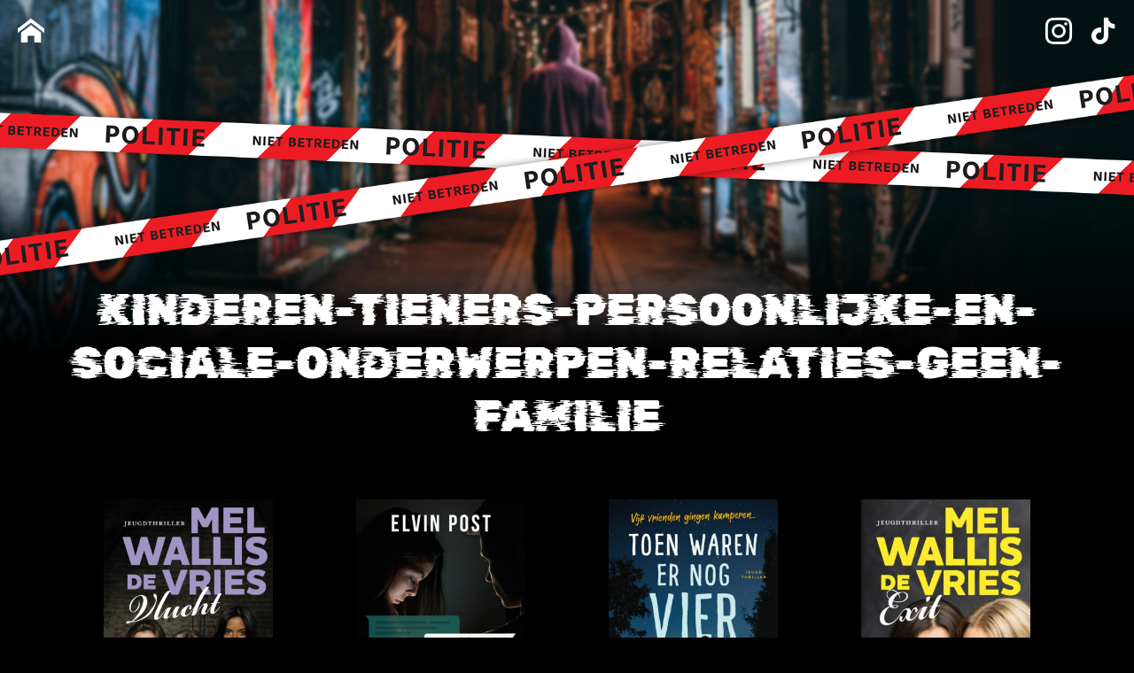

--- FILE ---
content_type: image/svg+xml
request_url: https://www.politienietbetreden.com/wp-content/themes/politienietbetreden/images/logo_de_fontein_2025_wit.svg
body_size: 698
content:
<?xml version="1.0" encoding="UTF-8"?>
<svg id="Layer_1" xmlns="http://www.w3.org/2000/svg" version="1.1" viewBox="0 0 452.3 72.6">
  <!-- Generator: Adobe Illustrator 29.3.1, SVG Export Plug-In . SVG Version: 2.1.0 Build 151)  -->
  <defs>
    <style>
      .st0 {
        fill: #fff;
      }
    </style>
  </defs>
  <g>
    <path class="st0" d="M99.7,18.1h14c10.5,0,18.4,6.9,18.4,18.1s-7.9,18.1-18.4,18.1h-14V18.1ZM112.7,46.2c5.9,0,9.5-3.9,9.5-9.9s-3.6-9.9-9.5-9.9h-3.3v19.9h3.3Z"/>
    <path class="st0" d="M142,18.1h25.5v8.2h-15.7v6h13.1v7.7h-13.1v6.2h16.5v8.2h-26.2V18.1Z"/>
    <path class="st0" d="M201.2,18.1h24.7v8.2h-14.9v7.4h13.2v8.2h-13.2v12.6h-9.7V18.1Z"/>
    <path class="st0" d="M232.8,36.3c0-10.9,9-18.6,19.5-18.6s19.5,7.6,19.5,18.6-9,18.6-19.5,18.6-19.5-7.7-19.5-18.6ZM261.9,36.3c0-5.7-3.5-10.1-9.6-10.1s-9.6,4.4-9.6,10.1,3.5,10.2,9.6,10.2,9.6-4.5,9.6-10.2Z"/>
    <path class="st0" d="M289.9,36.3v18.1h-9.1V17.6c0-.3.2-.6.7-.1l22.8,18.8v-18.2h9.1v36.8c0,.4-.2.6-.7.1l-22.8-18.7Z"/>
    <path class="st0" d="M331.9,26.3h-9.6v-8.2h28.9v8.2h-9.6v28.1h-9.7v-28.1Z"/>
    <path class="st0" d="M360.1,18.1h25.5v8.2h-15.7v6h13.1v7.7h-13.1v6.2h16.5v8.2h-26.2V18.1Z"/>
    <path class="st0" d="M397.3,18.1h9.7v36.3h-9.7V18.1Z"/>
    <path class="st0" d="M428.8,36.3v18.1h-9.1V17.6c0-.3.2-.6.7-.1l22.8,18.8v-18.2h9.1v36.8c0,.4-.2.6-.7.1l-22.8-18.7Z"/>
  </g>
  <g>
    <path class="st0" d="M12,51.5H0v3h1.7c1.5,0,1.8.2,1.7,1.8v11.5c0,1.6-.2,1.8-1.7,1.8H0v3h12c7.6,0,12-4.3,12-10.5s-4.5-10.5-12-10.5Z"/>
    <path class="st0" d="M51.3,0H0v3h1.7c1.5,0,1.8.2,1.7,1.8v11.5c0,1.6-.2,1.8-1.7,1.8H0v3h51.3c7.6,0,12-4.3,12-10.5S58.9,0,51.3,0Z"/>
    <path class="st0" d="M31.7,25.8H0v3h1.7c1.5,0,1.8.2,1.7,1.8v11.5c0,1.6-.2,1.8-1.7,1.8H0v3h31.7c7.6,0,12-4.3,12-10.5s-4.5-10.5-12-10.5Z"/>
  </g>
</svg>